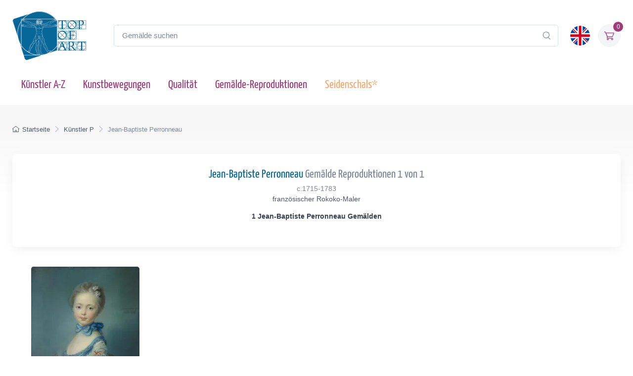

--- FILE ---
content_type: text/html; charset=utf-8
request_url: https://www.topofart.com/de/artists/Perronneau/
body_size: 6038
content:
<!DOCTYPE html>
<html lang="de"> <head>
<meta charset="utf-8"> <title>Reproduktionen von Jean-Baptiste Perronneau-Gemälden | Museumsqualität von TOPofART</title>
<meta name="description" content="Ölgemälde-Reproduktionen von Jean-Baptiste Perronneau – 1 berühmte Gemälde | Museumsqualität von TOPofART | 1 Gemälde auf Seite 1 von 1">
<link rel="canonical" href="https://www.topofart.com/de/artists/Perronneau/">
<link rel="alternate" hreflang="en" href="https://www.topofart.com/artists/Perronneau/">
<link rel="alternate" hreflang="de" href="https://www.topofart.com/de/artists/Perronneau/">
<link rel="alternate" hreflang="x-default" href="https://www.topofart.com/artists/Perronneau/">
<meta name="robots" content="index, follow">

<meta property="fb:app_id" content="258051434976076">
<meta property="og:url" content="https://www.topofart.com/de/artists/Perronneau/">
<meta property="og:type" content="website">
<meta property="og:title" content="Reproduktionen von Gemälden von Jean-Baptiste Perronneau | Museumsqualität von TOPofART">
<meta property="og:description" content="Ölgemälde-Reproduktionen von Jean-Baptiste Perronneau – 1 berühmte Gemälde | Museumsqualität von TOPofART | 1 Gemälde auf Seite 1 von 1">
<meta property="og:image" content="https://cdn.topofart.com/images/artists/Jean-Baptiste-Perronneau/Perronneau.jpg">
<meta property="og:image:alt" content="Ölgemälde-Reproduktionen von Jean-Baptiste Perronneau – 1 berühmte Gemälde | Museumsqualität von TOPofART">
<meta property="og:image:type" content="image/jpeg">

<meta name="twitter:card" content="summary_large_image">
<meta property="twitter:domain" content="topofart.com">
<meta property="twitter:url" content="https://www.topofart.com/de/artists/Perronneau/">
<meta name="twitter:title" content="Reproduktionen von Gemälden von Jean-Baptiste Perronneau | Museumsqualität von TOPofART">
<meta name="twitter:description" content="Ölgemälde-Reproduktionen von Jean-Baptiste Perronneau – 1 berühmte Gemälde | Museumsqualität von TOPofART | 1 Gemälde auf Seite 1 von 1">
<meta name="twitter:image" content="https://cdn.topofart.com/images/artists/Jean-Baptiste-Perronneau/Perronneau.jpg">
<meta name="twitter:site" content="@TOPofARTcom">
 <meta name="viewport" content="width=device-width, initial-scale=1">
<link rel="shortcut icon" href="https://cdn.topofart.com/favicon.ico"> <link href="https://cdn.topofart.com/img/apple-touch-icon.png" rel="apple-touch-icon">
<link rel="icon" type="image/png" sizes="16x16" href="https://cdn.topofart.com/img/favicon-16x16.png"> <link rel="icon" type="image/png" sizes="32x32" href="https://cdn.topofart.com/img/favicon-32x32.png">
<link rel="icon" type="image/png" sizes="48x48" href="https://cdn.topofart.com/img/favicon-48x48.png"> <link href="https://cdn.topofart.com/img/apple-touch-icon-152x152.png" rel="apple-touch-icon" sizes="152x152">
<link href="https://cdn.topofart.com/img/apple-touch-icon-167x167.png" rel="apple-touch-icon" sizes="167x167">
<link href="https://cdn.topofart.com/img/apple-touch-icon-180x180.png" rel="apple-touch-icon" sizes="180x180">
<link href="https://cdn.topofart.com/img/apple-touch-icon-120x120.png" rel="apple-touch-icon" sizes="120x120">
<link href="https://cdn.topofart.com/img/apple-touch-icon-76x76.png" rel="apple-touch-icon" sizes="76x76">
<link href="https://cdn.topofart.com/img/android-chrome-192x192.png" rel="icon" sizes="192x192">
<link href="https://cdn.topofart.com/img/android-chrome-512x512.png" rel="icon" sizes="512x512">
<link rel="preconnect" href="https://cdn.topofart.com" crossorigin>
<link rel="dns-prefetch" href="https://cdn.topofart.com">
<link rel="preload" href="https://cdn.topofart.com/topofart.css" as="style">
<link rel="preload" href="https://cdn.topofart.com/images/topofart-paintings-logo.png" as="image">
<link rel="stylesheet" media="screen" href="https://cdn.topofart.com/topofart.css">

 
</head>
  <!-- Body-->
  <body class="handheld-toolbar-enabled">

    <main class="page-wrapper">
      <!-- Navbar 3 Level (Light)-->
      <header class="shadow-sm">
        <!-- Remove "navbar-sticky" class to make navigation bar scrollable with the page.-->
        <div class="navbar-sticky bg-light">
          <div class="navbar navbar-expand-lg navbar-light">
            <div class="container">
            <div class="awe-logo">
            <a class="navbar-brand flex-shrink-0" href="https://www.topofart.com/de" title="TOPofART"><div class="awe-logo-img"></div></a>
            </div>
            
<form action="/de/search/" method="POST" name="simple_search_form" class="input-group d-none d-lg-flex mx-4">
    <input id="searchInput" class="form-control rounded-end pe-5" type="text" name="search_text" placeholder="Gemälde suchen">
    <button type="submit" class="btn-clear ci-search position-absolute top-50 end-0 translate-middle-y text-muted fs-base me-3" aria-label="Search"></button>
</form>
<div class="search-backdrop d-none" id="searchBackdrop" onclick="closeSearch()"></div>

<div class="search-container d-none" id="searchContainer">
    <div class="search-header position-relative w-100 p-3 d-flex justify-content-between align-items-center bg-white">
        <div class="flex-grow-1 me-3">
            <input id="searchInputModal" class="form-control form-control-lg" type="text" placeholder="suche nach Gemälden und Künstlern">
        </div>
        <button class="btn-close" onclick="closeSearch()"></button>
    </div>

    <div class="search-body">
        <div class="search-filters p-3 d-none d-lg-block border-end" style="width: 300px; overflow-y: auto;">
            <div class="filter-group mb-4">
                <h4 class="fs-5 text-blue">Künstler</h4>
                <div class="filter-options" id="artistFilters">
                </div>
                <div class="mt-2 d-none" id="artistShowMore">
                    <button class="alert btn-outline-secondary btn-sm p-1 small" onclick="toggleFilterOptions('artist')">
                        Mehr anzeigen
                    </button>
                </div>
            </div>

            <div class="filter-group mb-4">
                <h4 class="fs-5 text-blue">Museum</h4>
                <div class="filter-options" id="museumFilters">
                </div>
                <div class="mt-2 d-none" id="museumShowMore">
                    <button class="alert btn-outline-secondary btn-sm p-1 small" onclick="toggleFilterOptions('museum')">
                        Mehr anzeigen
                    </button>
                </div>
            </div>
        </div>

        <div class="results-container flex-grow-1 d-flex flex-column overflow-auto">
            <div id="resultsCount" class="text-muted small pt-4 pb-0 ps-4"></div>
            <div id="results" class="p-3"></div>
        </div>
    </div>
</div>

<script src="https://cdn.topofart.com/scripts/search-modal.js.php?lang=de" defer></script>     
              
              <div class="navbar-toolbar d-flex flex-shrink-0 align-items-center">
              
                <button class="navbar-toggler position-absolute start-50 translate-middle-x" type="button" data-bs-toggle="collapse" data-bs-target="#navbarCollapse" aria-label="Navbar Collapse"><span class="navbar-toggler-icon"></span></button>

<a href="https://www.topofart.com/artists/Perronneau/">
    <img class="rounded-circle sq-size-40" 
     src="https://cdn.topofart.com/ln/en/flag.png" 
     srcset="https://cdn.topofart.com/ln/en/flag.png 40w,
             https://cdn.topofart.com/ln/en/flag.png?width=60&height=60&enlarge=1 60w"
     sizes="40px"
     width="40" 
     height="40" 
     alt="Sprachflagge - Englisch">
    </a>                     
                <div class="navbar-tool ms-3"><a class="navbar-tool-icon-box bg-secondary text-red" href="https://www.topofart.com/de/shopping-cart/">              
<span class="navbar-tool-label">0</span><i class="navbar-tool-icon ci-cart"></i></a>
                </div>
              </div>
            </div>
          </div>
          <div class="navbar navbar-expand-lg navbar-light navbar-stuck-menu mt-n2 pt-0 pb-2">
            <div class="container">
                <!-- Search-->                                          
                <form action="/de/search/" method="POST" class="input-group d-lg-none my-3">
                <input id="searchInputMobile" class="form-control rounded-end pe-5" type="text" name="search_text" placeholder="Gemälde suchen">
                <button type="submit" class="btn-clear ci-search position-absolute top-50 end-0 translate-middle-y text-muted fs-base me-3" aria-label="Search"></button>
                </form>            
              <div class="collapse navbar-collapse" id="navbarCollapse">

                <!-- Primary menu-->
                <ul class="navbar-nav">
                  <li><a class="nav-link text-red" href="https://www.topofart.com/de/artists-a-z.php">Künstler A-Z</a>
                  </li>                
                  <li><a class="nav-link text-red" href="https://www.topofart.com/de/art-styles.php">Kunstbewegungen</a>
                  </li>
                  <li><a class="nav-link text-red" href="https://www.topofart.com/de/quality-samples.php?page=1">Qualität</a>
                  </li>
                                 
                  <li class="nav-item dropdown"><div class="nav-link dropdown-toggle pe-yes text-red" data-bs-toggle="dropdown" data-bs-auto-close="outside">Gemälde-Reproduktionen</div>
                    <div class="dropdown-menu px-2 pb-4">
                      <div class="d-flex flex-wrap flex-sm-nowrap">
                        <div class="mega-dropdown-column pt-3 pt-sm-4 px-2 px-lg-3">
                          <div class="widget widget-links">
                            <p class="fs-sm mb-2">Index der neuesten hinzugefügter Gemälden in unserem Katalog</p>
                            <ul class="widget-list">
                              <li class="widget-list-item mb-1"><a class="h4 text-red" href="https://www.topofart.com/de/new-art-reproductions.php">Neue Kunstreproduktionen</a></li>
                            </ul>
                          </div>
                        </div>
                        <div class="mega-dropdown-column pt-4 px-2 px-lg-3">
                          <div class="widget widget-links">
                            <p class="fs-sm mb-2">Die beliebtesten Gemälde Reproduktionen</p>
                            <ul class="widget-list">
                              <li class="widget-list-item mb-1"><a class="h4 text-red" href="https://www.topofart.com/de/top-100-art-reproductions.php">Top 100 Gemälden</a></li>
                            </ul>
                          </div>
                        </div>
                        <div class="mega-dropdown-column pt-4 px-2 px-lg-3">
                          <div class="widget widget-links">
                            <p class="fs-sm mb-2">Professionelle Tipps und Methoden zum Einrahmen von Kunstwerken</p>
                            <ul class="widget-list">
                              <li class="widget-list-item mb-1"><a class="h4 text-red" href="https://www.topofart.com/de/framed-art-reproductions.php">Einrahmen von Gemälden</a></li>
                            </ul>
                          </div>
                        </div>
                      </div>
                    </div>
                  </li>               
                                  
                  <li><a class="nav-link text-orange" href="https://www.topofart.com/de/scarves-list.php" title="Seidenschals von berühmten Gemälden" data-bs-auto-close="outside">Seidenschals*</a>
                  </li>

                </ul>
              </div>
            </div>
          </div>
        </div>
      </header>
<script type="application/ld+json">
{
  "@context": "https://schema.org",
  "@type": "BreadcrumbList",
  "itemListElement": [{
    "@type": "ListItem",
    "position": 1,
    "name": "Startseite",
    "item": "https://www.topofart.com/de"
  },{
    "@type": "ListItem",
    "position": 2,
    "name": "Künstler P",
    "item": "https://www.topofart.com/de/artists/alphabet/P"
  },{
    "@type": "ListItem",
    "position": 3,
    "name": "Jean-Baptiste Perronneau",
    "item": "https://www.topofart.com/de/artists/Perronneau/"
  }]
}
</script>
      <div class="page-title-overlap bg-grey pt-4">
        <div class="container d-lg-flex justify-content-between py-2 py-lg-3 d-none d-sm-none">
            <nav aria-label="breadcrumb">
              <ol class="breadcrumb breadcrumb-dark flex-lg-nowrap justify-content-center justify-content-lg-start">
                <li class="breadcrumb-item"><a class="text-nowrap" href="https://www.topofart.com/de"><i class="ci-home"></i>Startseite</a></li>
                <li class="breadcrumb-item text-nowrap"><a href="https://www.topofart.com/de/artists/alphabet/P">Künstler P</a></li>
                <li class="breadcrumb-item text-nowrap active" aria-current="page">Jean-Baptiste Perronneau</li>
              </ol>
            </nav>      
        </div>
      </div>      
      <div class="container pb-5 mb-2 mb-md-4">   
              <div class="bg-light shadow-lg rounded-3 p-4 mb-4">
                <div class="text-center align-items-center">
<div class=""><h1 class="h4 text-blue pt-1 mb-1">Jean-Baptiste Perronneau<span class="text-muted"> Gemälde Reproduktionen 1 von 1</span></h1>
<p class="fs-sm text-muted mb-0">c.1715-1783</p><p class="fs-sm">französischer Rokoko-Maler</p>
<h2 class="painting-title fs-sm mt-3"><strong>1 Jean-Baptiste Perronneau Gemälden</strong></h2>                                      
                  </div>
                </div>
              </div>
<div class="row pt-3 mx-n2">
<div class="col-lg-3 col-md-4 col-sm-6 px-2 mb-4">
<div class="card product-card">   
    
    <a href="https://www.topofart.com/de/artists/Perronneau/art-reproduction/17213/Ein-Madchen-mit-Katzchen.php">
        <div class="card-img-top d-block-prod overflow-hidden" style="height:263px;"><picture class="rounded-2"><source type="image/webp" srcset="https://cdn.topofart.com/images/artists/Jean-Baptiste-Perronneau/paintings-lg/perronneau-001.webp 1x, https://cdn.topofart.com/images/artists/Jean-Baptiste-Perronneau/paintings-lg/x_perronneau-001.webp 1.5x"><source type="image/jpeg" srcset="https://cdn.topofart.com/images/artists/Jean-Baptiste-Perronneau/paintings-lg/perronneau-001.jpg 1x, https://cdn.topofart.com/images/artists/Jean-Baptiste-Perronneau/paintings-lg/x_perronneau-001.jpg 1.5x"><img class="rounded-2" src="https://cdn.topofart.com/images/artists/Jean-Baptiste-Perronneau/paintings-lg/perronneau-001.jpg" loading="eager" fetchpriority="high" width="219" height="263" alt="Ein Mädchen mit einem Kätzchen, 1743 von Jean-Baptiste Perronneau | Gemälde-Reproduktion"></picture><noscript><img class="rounded-2" src="https://cdn.topofart.com/images/artists/Jean-Baptiste-Perronneau/paintings-lg/perronneau-001.jpg" width="219" height="263" alt="Ein Mädchen mit einem Kätzchen, 1743 von Jean-Baptiste Perronneau | Gemälde-Reproduktion"></noscript>
        </div>
        <div class="card-body py-2 center">
            <h3 class="painting-title fs-sm mb-1 d-block text-blue text-truncate">Ein Mädchen mit einem Kätzchen <span class="text-muted">1743</span></h3>
            <div class="justify-content-between mb-2">
                <div class="star-rating mb-2 h-20"></div>
            </div>
            <div class="d-flex justify-content-between"><div class="btn-tag-purple btn-shadow me-2 mb-1 center w-100 fs-sm">Ölgemälde<br>€1889</div><div class="btn-tag-blue btn-shadow mb-1 center w-100 fs-sm">Papier-Kunstdruck<br>€66.70</div></div>	
        </div>
    </a>
    <div class="card-body card-body-hidden">
        <div class="fs-xs pb-0">
            SKU: PEJ-17213<br>
            Jean-Baptiste Perronneau<br>
            Originalmaß: 59 x 49.8 cm<br>National Gallery, London, UK
        </div>
    </div>	
</div>
<hr class="d-sm-none">
</div>
</div>
<div class="mt-5">

</div>
      </div>

<script type="application/ld+json">
{
    "@context" : "https://schema.org",
    "@type" : "ItemList",
    "url" : "https://www.topofart.com/de/artists/Perronneau/",
    "name" : "Jean-Baptiste Perronneau Gemälde Reproduktionen 1 von 1",
    "description" : "Tauchen Sie ein in die Meisterwerke von Jean-Baptiste Perronneau mit den exquisiten Reproduktionen von TOPofART. Stöbern Sie in 1 handgemalten Kunstwerken, die alle in Museumsqualität angefertigt wurden - 1 Gemälde auf Seite 1 von 1",
    "numberOfItems": 1,
    "itemListElement": [


{
            "@type" : "ListItem",
            "position" : 1,
            "item" : {

                "@type" : "Product",
                "@id" : "https://www.topofart.com/de/artists/Perronneau/art-reproduction/17213/Ein-Madchen-mit-Katzchen.php",
                "sku" : "PEJ-17213",
                "url" : "https://www.topofart.com/de/artists/Perronneau/art-reproduction/17213/Ein-Madchen-mit-Katzchen.php",
                "name" : "Ein Mädchen mit einem Kätzchen, 1743 von Jean-Baptiste Perronneau - Gemälde-Reproduktion",
                "description" : "Jean-Baptiste Perronneau - Ein Mädchen mit einem Kätzchen, 1743 - Kunstreproduktion in Museumsqualität - TOPofART",
                "image" : "https://cdn.topofart.com/images/artists/Jean-Baptiste-Perronneau/paintings-wm/perronneau-001.jpg",
                "brand" : {
                    "@type" : "Brand",
                    "name" : "TOPofART"
                },
                
                "offers" : {
                    "@type" : "Offer",
                    "category": "Gemälde-Reproduktion",
                    "url" : "https://www.topofart.com/de/artists/Perronneau/art-reproduction/17213/Ein-Madchen-mit-Katzchen.php",
                    "priceCurrency" : "EUR",
                    "price" : "1889",
                    "availability": "https://schema.org/InStock",
                    "itemCondition": "https://schema.org/NewCondition",
                "shippingDetails": {
                    "@type": "OfferShippingDetails",
                    "shippingRate": {
                    "@type": "MonetaryAmount",
                    "value": 0.00,
                    "currency": "EUR"
                },
                "shippingDestination": {
                    "@type": "DefinedRegion",
                    "addressCountry": "de"
                },
                "deliveryTime": {
                    "@type": "ShippingDeliveryTime",
                "handlingTime": {
                    "@type": "QuantitativeValue",
                    "minValue": 2,
                    "maxValue": 7,
                    "unitCode": "DAY"
                },
                "transitTime": {
                    "@type": "QuantitativeValue",
                    "minValue": 10,
                    "maxValue": 15,
                    "unitCode": "DAY"
                }
                }
                },
                "hasMerchantReturnPolicy": {
                    "@type": "MerchantReturnPolicy",
                    "applicableCountry": "de",
                    "returnPolicyCategory": "https://schema.org/MerchantReturnFiniteReturnWindow",
                    "merchantReturnDays": 14,
                    "returnMethod": "https://schema.org/ReturnByMail",
                    "returnFees": "ReturnFeesCustomerResponsibility",
                    "sameAs": "https://www.topofart.com/de/return-policy.php"
                }                
            }
}
}
            ]
}
</script>    
</main>
            <!-- Footer-->
    <footer class="footer bg-dark pt-5">
      <div class="container">
        <div class="row pb-2">
          <div class="col-md-4 col-sm-6">
            <div class="widget widget-links widget-light pb-2 mb-4">
              <h4 class="widget-title text-light fs-5">Über TOPofART</h4>
        <div class="mb-0 fs-ms text-light opacity-50">TOPofART ist spezialisiert auf handgemalte Kunstreproduktionen mit Ölfarben auf Leinwand, sowie Giclée-Drucke auf Leinwand und Kunstdruckpapier. Wir bieten die Montage und Rahmung der bei uns bestellten Leinwanddrucke an.</div>
            </div>
      
            <div class="widget widget-links widget-light pb-2 mb-4">
      <h4 class="widget-title text-light fs-5">Referenzen</h4>
      
      
<div class="star-rating"><i class="star-rating-icon ci-star-filled active"></i><i class="star-rating-icon ci-star-filled active"></i><i class="star-rating-icon ci-star-filled active"></i><i class="star-rating-icon ci-star-filled active"></i><i class="star-rating-icon ci-star-filled active"></i></div>             
        <span class="mb-0 fs-ms text-light opacity-50">Kundenkommentare für TOPofART (4.96 aus 5) bezogen auf <a class="link-white" href="https://www.topofart.com/de/customer-comments.php?page=1">519 Bewertungen</a><br>Wir sind stolz auf unsere Ölgemälde-Reproduktionen, aber am glücklichsten sind wir, wenn wir von unseren Kunden ein Feedback erhalten. Sehen Sie, was sie über unsere Gemälde sagen.</span>
            </div>
          </div>
          <div class="col-md-4 col-sm-6">
            <div class="widget widget-links widget-light pb-2 mb-4">
              <h4 class="widget-title text-light fs-5">Kundendienst</h4>
              <ul class="widget-list">
        
<li class="widget-list-item"><a class="widget-list-link" href="https://www.topofart.com/de/faq.php">FAQs</a></li><li class="widget-list-item"><a class="widget-list-link" href="https://www.topofart.com/de/privacy-policy.php">Datenschutzerklärung</a></li><li class="widget-list-item"><a class="widget-list-link" href="https://www.topofart.com/de/terms-conditions.php">Geschäftsbedingungen</a></li><li class="widget-list-item"><a class="widget-list-link" href="https://www.topofart.com/de/return-policy.php">Rücknahmegarantie</a></li>       </ul>
                </div>
                <div class="widget widget-links widget-light pb-2 mb-4">
                  <h4 class="widget-title text-light fs-5">Erkunden</h4>
                  <ul class="widget-list">
        <li class="widget-list-item"><a class="widget-list-link" href="https://www.topofart.com/de/contact.php">Kontakt</a></li><li class="widget-list-item"><a class="widget-list-link" href="https://www.topofart.com/blog/">TOPofART Blog</a></li><li class="widget-list-item"><a class="widget-list-link" href="https://www.topofart.com/de/art-decoration.php">Innenausstattung</a></li>       </ul>
            </div>
          </div>
          <div class="col-md-4">
            <div class="widget pb-2 mb-4">
              <h4 class="widget-title text-light fs-5">Folge uns auf</h4>
              <div class="d-flex flex-wrap">
               <div class="mb-3"><a class="btn-social bs-light bs-twitter mb-2" href="https://x.com/TOPofARTcom" rel="nofollow noopener noreferrer" target="_blank" aria-label="Twitter"><i class="ci-twitter"></i></a><a class="btn-social bs-light bs-facebook ms-2 mb-2" href="https://www.facebook.com/TOPofART.Paintings/" rel="nofollow noopener noreferrer" target="_blank" aria-label="Facebook"><i class="ci-facebook"></i></a><a class="btn-social bs-light bs-instagram ms-2 mb-2" href="https://www.instagram.com/topofart/" rel="nofollow noopener noreferrer" target="_blank" aria-label="Instagram"><i class="ci-instagram"></i></a><a class="btn-social bs-light bs-vimeo ms-2 mb-2" href="https://vimeo.com/topofart" rel="nofollow noopener noreferrer" target="_blank" aria-label="Vimeo"><i class="ci-vimeo"></i></a><a class="btn-social bs-light bs-youtube ms-2 mb-2" href="https://www.youtube.com/c/TOPofART" rel="nofollow noopener noreferrer" target="_blank" aria-label="YouTube"><i class="ci-youtube"></i></a></div>
              </div>
            </div>
      
            <div class="widget pb-2 mb-4">
              <h4 class="widget-title text-light fs-5">Sichere Online-Zahlung</h4>
<div class="d-flex flex-wrap">
  <picture>
    <source type="image/webp" 
            srcset="https://cdn.topofart.com/img/cards-alt.webp 1x" 
            data-srcset="https://cdn.topofart.com/img/cards-alt.webp 1x">
    <source type="image/png" 
            srcset="https://cdn.topofart.com/img/cards-alt.png 1x" 
            data-srcset="https://cdn.topofart.com/img/cards-alt.png 1x">
    <img class="d-inline-block lazyload" 
         src="https://cdn.topofart.com/img/cards-alt.png" 
         data-src="https://cdn.topofart.com/img/cards-alt.png" 
         width="187" height="28" 
         alt="Payment methods: Visa, MasterCard, Amex">
  </picture>
</div>
            </div>
      
            <div class="widget pb-2 mb-4">      
      
              <h4 class="widget-title text-light fs-5">Newsletter</h4>               
  <form class="subscription-form validate" action="https://topofart.us17.list-manage.com/subscribe/post?u=5e83f6319c3666fc1f50dafd3&amp;id=ae2c496766" method="post" name="mc-embedded-subscribe-form" rel="noopener" target="_blank" novalidate>
    <div class="input-group flex-nowrap">
      <i class="ci-mail position-absolute top-50 translate-middle-y text-muted fs-base ms-3"></i>
      <input class="form-control rounded-start" type="email" name="EMAIL" placeholder="deine E-Mail" autocomplete="on" required>
      <button class="btn btn-primary" type="submit" name="subscribe">*Abonnieren</button>
    </div>
    <div style="position: absolute; left: -5000px;" aria-hidden="true">
      <input type="text" class="subscription-form-antispam" name="b_5e83f6319c3666fc1f50dafd3_ae2c496766" tabindex="-1">
    </div>
    <div class="form-text text-light opacity-50 d-none d-sm-block">*Abonnieren Sie, um Sonderangebote, Updates und Neuigkeiten zu erhalten.</div>
    <div class="subscription-status"></div>
  </form>
            </div>      
      
          </div>
        </div>
      </div>
   
    
      <div class="pt-4 bg-darker">
        <div class="container">
          <div class="pb-4 fs-xs text-light opacity-50 text-center text-md-start">© TOPofART 1998/2025</div>
        </div>
      </div>
    </footer>

    <!-- Back To Top Button--><a class="btn-scroll-top" aria-label="Scroll Top" href="#top" data-scroll><span class="btn-scroll-top-tooltip text-muted fs-sm me-2">Top</span><i class="btn-scroll-top-icon ci-arrow-up">   </i></a>

<script>
  window.lazyLoadOptions = {
    elements_selector: ".lazyload",
  };
</script>   

<script src="https://cdn.topofart.com/topofart.js"></script>
<script src="https://cdn.jsdelivr.net/npm/meilisearch@latest/dist/bundles/meilisearch.umd.js" defer></script>

<script>
  window.BrevoConversationsSetup = {
    groupId: "sfhn3kPkj9rFvgMMY",
    deferredLoading: true,
    chatWidth: 400,
    buttonSize: 60
};
</script>      

<script>
window.addEventListener("scroll", () => {
    setTimeout(() => {
        (function(d, w, c) {
            w.BrevoConversationsID = "662b945583a9d60f3d46c4c1";
            w[c] = w[c] || function() {
                (w[c].q = w[c].q || []).push(arguments);
            };
            var s = d.createElement("script");
            s.async = true;
            s.src = "https://conversations-widget.brevo.com/brevo-conversations.js";
            if (d.head) d.head.appendChild(s);
        })(document, window, "BrevoConversations");
    }, 300);
}, {
    once: true
});
</script>

<script>
document.addEventListener("DOMContentLoaded", function() {
  var lazyloadImages = document.querySelectorAll("img.lazy");    
  var lazyloadThrottleTimeout;
  
  function lazyload () {
    if(lazyloadThrottleTimeout) {
      clearTimeout(lazyloadThrottleTimeout);
    }    
    
    lazyloadThrottleTimeout = setTimeout(function() {
        var scrollTop = window.pageYOffset;
        lazyloadImages.forEach(function(img) {
            if(img.offsetTop < (window.innerHeight + scrollTop)) {
              img.src = img.dataset.src;
              img.classList.remove("lazy");
            }
        });
        if(lazyloadImages.length == 0) { 
          document.removeEventListener("scroll", lazyload);
          window.removeEventListener("resize", lazyload);
          window.removeEventListener("orientationChange", lazyload);
        }
    }, 20);
  }
  
  document.addEventListener("scroll", lazyload);
  window.addEventListener("resize", lazyload);
  window.addEventListener("orientationChange", lazyload);
});
</script>
  
  </body>
</html>